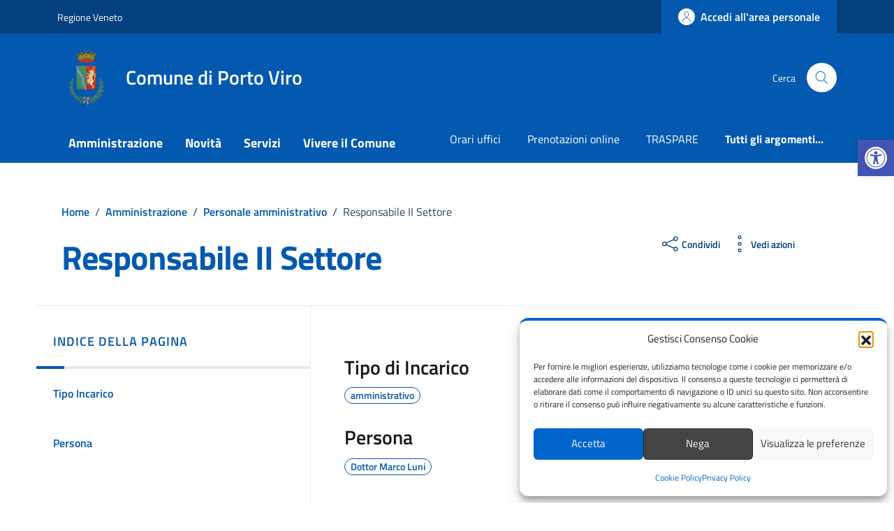

--- FILE ---
content_type: application/javascript; charset=utf-8
request_url: https://comune.portoviro.ro.it/wp-content/cache/min/1/wp-content/themes/design-comuni-wordpress-theme-main/assets/js/components/jquery-easing/jquery.easing.js?ver=1768822565
body_size: 646
content:
jQuery.easing.jswing=jQuery.easing.swing,jQuery.extend(jQuery.easing,{def:"easeOutQuad",swing:function(n,t,e,u,a){return jQuery.easing[jQuery.easing.def](n,t,e,u,a)},easeInQuad:function(n,t,e,u,a){return u*(t/=a)*t+e},easeOutQuad:function(n,t,e,u,a){return-u*(t/=a)*(t-2)+e},easeInOutQuad:function(n,t,e,u,a){return(t/=a/2)<1?u/2*t*t+e:-u/2*(--t*(t-2)-1)+e},easeInCubic:function(n,t,e,u,a){return u*(t/=a)*t*t+e},easeOutCubic:function(n,t,e,u,a){return u*((t=t/a-1)*t*t+1)+e},easeInOutCubic:function(n,t,e,u,a){return(t/=a/2)<1?u/2*t*t*t+e:u/2*((t-=2)*t*t+2)+e},easeInQuart:function(n,t,e,u,a){return u*(t/=a)*t*t*t+e},easeOutQuart:function(n,t,e,u,a){return-u*((t=t/a-1)*t*t*t-1)+e},easeInOutQuart:function(n,t,e,u,a){return(t/=a/2)<1?u/2*t*t*t*t+e:-u/2*((t-=2)*t*t*t-2)+e},easeInQuint:function(n,t,e,u,a){return u*(t/=a)*t*t*t*t+e},easeOutQuint:function(n,t,e,u,a){return u*((t=t/a-1)*t*t*t*t+1)+e},easeInOutQuint:function(n,t,e,u,a){return(t/=a/2)<1?u/2*t*t*t*t*t+e:u/2*((t-=2)*t*t*t*t+2)+e},easeInSine:function(n,t,e,u,a){return-u*Math.cos(t/a*(Math.PI/2))+u+e},easeOutSine:function(n,t,e,u,a){return u*Math.sin(t/a*(Math.PI/2))+e},easeInOutSine:function(n,t,e,u,a){return-u/2*(Math.cos(Math.PI*t/a)-1)+e},easeInExpo:function(n,t,e,u,a){return 0==t?e:u*Math.pow(2,10*(t/a-1))+e},easeOutExpo:function(n,t,e,u,a){return t==a?e+u:u*(1-Math.pow(2,-10*t/a))+e},easeInOutExpo:function(n,t,e,u,a){return 0==t?e:t==a?e+u:(t/=a/2)<1?u/2*Math.pow(2,10*(t-1))+e:u/2*(2-Math.pow(2,-10*--t))+e},easeInCirc:function(n,t,e,u,a){return-u*(Math.sqrt(1-(t/=a)*t)-1)+e},easeOutCirc:function(n,t,e,u,a){return u*Math.sqrt(1-(t=t/a-1)*t)+e},easeInOutCirc:function(n,t,e,u,a){return(t/=a/2)<1?-u/2*(Math.sqrt(1-t*t)-1)+e:u/2*(Math.sqrt(1-(t-=2)*t)+1)+e},easeInElastic:function(n,t,e,u,a){var r,i=u;return 0==t?e:1==(t/=a)?e+u:(r=.3*a,u=i<Math.abs(u)?(i=u,r/4):r/(2*Math.PI)*Math.asin(u/i),-(i*Math.pow(2,10*--t)*Math.sin((t*a-u)*(2*Math.PI)/r))+e)},easeOutElastic:function(n,t,e,u,a){var r,i,s=u;return 0==t?e:1==(t/=a)?e+u:(i=.3*a,r=s<Math.abs(u)?(s=u,i/4):i/(2*Math.PI)*Math.asin(u/s),s*Math.pow(2,-10*t)*Math.sin((t*a-r)*(2*Math.PI)/i)+u+e)},easeInOutElastic:function(n,t,e,u,a){var r,i,s=u;return 0==t?e:2==(t/=a/2)?e+u:(i=a*(.3*1.5),r=s<Math.abs(u)?(s=u,i/4):i/(2*Math.PI)*Math.asin(u/s),t<1?s*Math.pow(2,10*--t)*Math.sin((t*a-r)*(2*Math.PI)/i)*-.5+e:s*Math.pow(2,-10*--t)*Math.sin((t*a-r)*(2*Math.PI)/i)*.5+u+e)},easeInBack:function(n,t,e,u,a,r){return u*(t/=a)*t*(((r=null==r?1.70158:r)+1)*t-r)+e},easeOutBack:function(n,t,e,u,a,r){return u*((t=t/a-1)*t*(((r=null==r?1.70158:r)+1)*t+r)+1)+e},easeInOutBack:function(n,t,e,u,a,r){return null==r&&(r=1.70158),(t/=a/2)<1?u/2*(t*t*((1+(r*=1.525))*t-r))+e:u/2*((t-=2)*t*((1+(r*=1.525))*t+r)+2)+e},easeInBounce:function(n,t,e,u,a){return u-jQuery.easing.easeOutBounce(n,a-t,0,u,a)+e},easeOutBounce:function(n,t,e,u,a){return(t/=a)<1/2.75?u*(7.5625*t*t)+e:t<2/2.75?u*(7.5625*(t-=1.5/2.75)*t+.75)+e:t<2.5/2.75?u*(7.5625*(t-=2.25/2.75)*t+.9375)+e:u*(7.5625*(t-=2.625/2.75)*t+.984375)+e},easeInOutBounce:function(n,t,e,u,a){return t<a/2?.5*jQuery.easing.easeInBounce(n,2*t,0,u,a)+e:.5*jQuery.easing.easeOutBounce(n,2*t-a,0,u,a)+.5*u+e}})